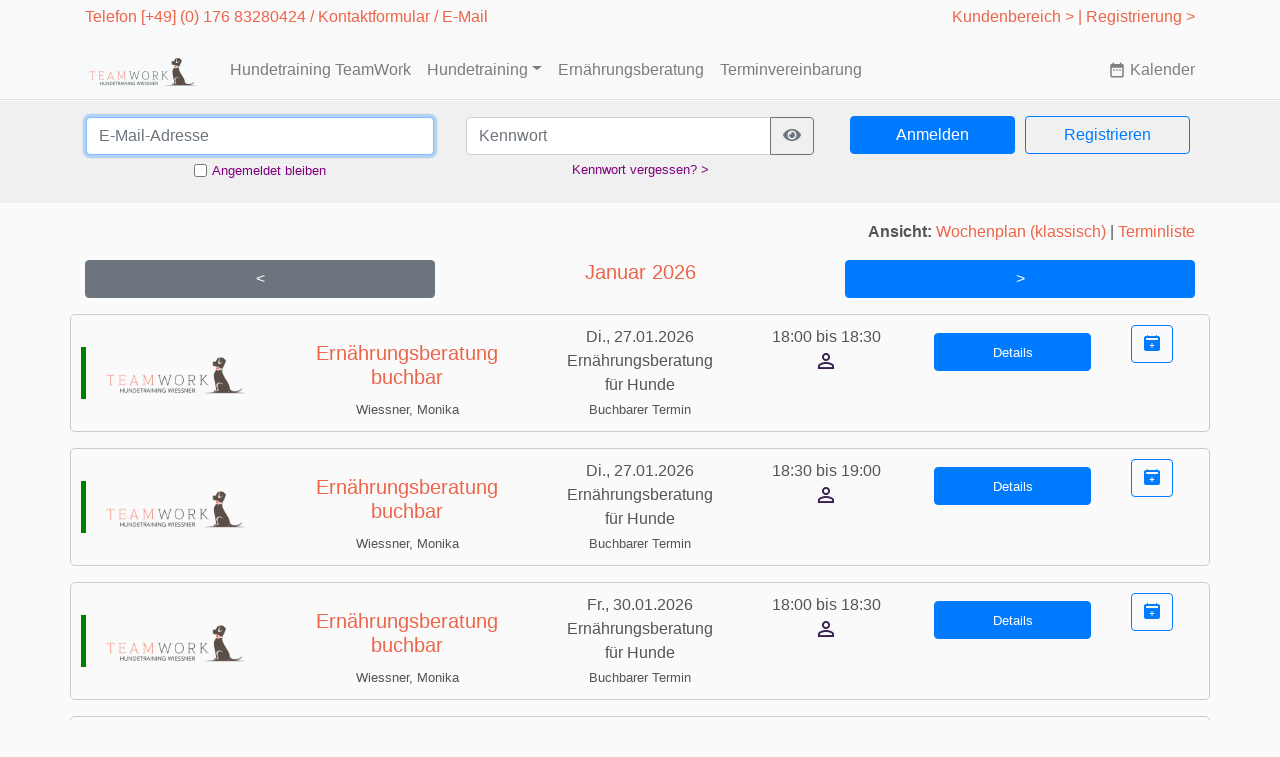

--- FILE ---
content_type: text/html
request_url: https://buchung.hundetrainingteamwork.de/terminliste.php
body_size: 3199
content:
<!-- 25.01.2026 | 01.01.2026 - 31.01.2026 -->
<!doctype html>
<html lang="de">
<head>

    <meta charset="utf-8">
    <meta name="generator" content="DogWorkers - Software für die Hundebranche, aninova e.U., Ümit Kirdar, https://dogworkers.software/" />

    <meta name="apple-mobile-web-app-capable" content="yes">
    <meta name="apple-mobile-web-app-status-bar-style">

    <meta name="viewport" content="width=device-width, initial-scale=1, minimum-scale=1.0, maximum-scale=1.0, minimal-ui" />
    <meta http-equiv="content-language" content="de-de">
    
    <link rel="icon" href="/favicon.ico">

    <link rel="stylesheet" type="text/css" href="/js/jquery.datetimepicker.css"/>
    <link rel="stylesheet" href="/css/bootstrap.min.css">

    <link rel="stylesheet" href="/resource/iconfont/material-design-icons.css">
    <link href="/resource/fontawesome/css/all.min.css" rel="stylesheet">
    <link href="/node_modules/bootstrap-icons/font/bootstrap-icons.css" rel="stylesheet">

    <link href="/thirdparty/lightbox/css/lightbox.css" rel="stylesheet" />

    <link href="/site/css/site.css?version=867a2d15-dd2d-4a10-886d-5d0232bbf44c" rel="stylesheet">

    <link rel="stylesheet" href="/node_modules/material-symbols/index.css">
    <link rel="stylesheet" href="/pw-public/css/pw-public.css">

    <script src="/js/jquery.js"></script>
    <script src="/js/jquery.datetimepicker.full.min.js"></script>
    <script src="/thirdparty/lightbox/js/lightbox.js"></script>

    <script src="/site/js/site.js"></script>
    <script src="/js/finder.js"></script>

    
        <title>TeamWork Hundetraining | </title>
    
    <style>
        .dw_servicebox {
            background-color: rgba(239, 239, 239, 1);
            padding: 25px;
        }

        .nav_extra_link {
            display: inline-flex;
            align-items: center;
            text-decoration: none;
            color: #7F7F7F;
        }

        .nav_extra_link:hover {
            text-decoration: none !important;
            color: #4C4C4C;
        }

        #loginarea_resetpasswordlink 
{
  color: purple !important;
}

#loginarea_resetpasswordlink:hover 
{
  color: green !important;
}

#loginarea_stayloggedincheckboxlabel
{
  color: purple !important;
}

    </style>

</head>

<body>
<script src="/assets/js/vendor/jquery-slim.min.js"></script>
<script src="/js/jquery.min.js"></script>
<script src="/js/bootstrap.min.js"></script>
<script src="/assets/js/vendor/popper.min.js"></script>

<header>
    <div class="p-3 fixed-top text-end d-none d-lg-block infobar">
    <div class="container">
        <div class="row">

            <div class="col text-left">
                                    Telefon <a href="tel:004917683280424">[+49] (0) 176 83280424</a> /
                                <a target="_blank"
                   href="https://hundetrainingteamwork.de/kontakt/">Kontaktformular</a> /
                <a href="mailto:info@hundetrainingteamwork.de">E-Mail</a>
            </div>

            <div class="col text-end">
                <a href="/kundenbereich/">Kundenbereich
                    &gt;</a> <a href="/register.php"> | Registrierung &gt;</a>            </div>

        </div>
    </div>
</div>

<!-- <nav class="navbar navbar-expand-lg navbar-light bg-light fixed-top bg-white border-bottom box-shadow" style="background-color:rgba(255,255,255,1.0) !important;"> -->
<nav class="navbar navbar-expand-lg navbar-light bg-light fixed-top border-bottom" id="menubar">
    <div class="container">

        <a href="/index.php"><img src="/site/images/logo.png" height="40" border="0"/></a>&nbsp;<a class="navbar-brand"
                                                                                                   href="/index.php"></a>
        <!-- append toggler -->
        <button class="navbar-toggler" type="button" data-toggle="collapse" data-target="#navbarsExampleDefault"
                aria-controls="navbarsExampleDefault" aria-expanded="false" aria-label="Toggle navigation">
            <span class="navbar-toggler-icon"></span>
        </button>

        <!-- open menu -->
        <div class="collapse navbar-collapse" id="navbarsExampleDefault">
            <ul class="navbar-nav mr-auto">

                <!-- append welcome -->
                <li class="nav-item"><a class="nav-link"
                                        href="/index.php">Hundetraining TeamWork</a>
                </li>

                <li class="nav-item dropdown"><a class="nav-link dropdown-toggle" href="#" id="dropdown01" data-toggle="dropdown" aria-haspopup="true" aria-expanded="false" title="Schnellzugriff">Hundetraining</a><div class="dropdown-menu" aria-labelledby="dropdown01"><a class="dropdown-item" href="/seite.php?name=hundetraining&id=10&sysname=dogs">Übersicht Hundetraining</a><a class="dropdown-item" href="/seite.php?name=einzeltraining&id=11&sysname=coaching">Einzeltraining</a><a class="dropdown-item" href="/seite.php?name=gruppenstunden&id=12&sysname=groups">Gruppenstunden</a><a class="dropdown-item" href="/seite.php?name=kurse&id=13&sysname=courses">Kurse</a></div></li><li class="nav-item"><a class="nav-link" href="/seite.php?name=ern%c3%a4hrungsberatung&id=107&sysname=dietary">Ernährungsberatung</a></li><li class="nav-item"><a class="nav-link" href="/seite.php?name=terminvereinbarung&id=201&sysname=coachingappointment">Terminvereinbarung</a></li>
            </ul>
        </div>

        
            <a href="/kalender.php" class="nav_extra_link d-inline-flex align-items-center">
                <span class="material-icons me-1"
                      style="font-size: 18px;">date_range</span>&nbsp;Kalender            </a>
        
    </div>
</nav>

<!-- <i class="material-icons" title="Terminliste / Kalender anzeigen" style="font-size: xx-large;">date_range</i></a> -->
</header>

<section class="bg-image-full">

            <form class="form-signin" action="login.php" method="post">
            <input type="hidden" name="url" value="%2Fterminliste.php">
            <input type="hidden" name="debug" value="0">
            <section class="wl100 mb-0 login-bar">
                <div class="container">
                    <div class="row">
                        <div class="col">
                            <table width="100%">
                                <tr>
                                    <td><input type="email" id="email" name="email" class="form-control" placeholder="E-Mail-Adresse" autocomplete="username" required autofocus></td>
                                </tr>
                                <tr>
                                    <td align="center">
                                        <table>
                                            <tr>
                                                <td><small><input type="checkbox" id="keepsession" name="keepsession" placeholder="" style="padding:0px;" title="So lange Ihr Browserfenster geöffnet ist, werden Sie nicht abgemeldet."></small></td>
                                                <td style="height:100%; padding-bottom: 5px;" title="So lange Ihr Browserfenster geöffnet ist, werden Sie nicht abgemeldet."><span id="loginarea_stayloggedincheckboxlabel"><small>&nbsp;Angemeldet bleiben</small></span></td>
                                            </tr>
                                        </table>
                                    </td>
                                </tr>
                            </table>
                        </div>
                        <div class="col">

                            <table width="100%">
                                <tr>
                                    <td>
                                        <!-- <input type="password" name="password" id="password" class="form-control" data-toggle="password"> -->
                                        <input type="password" id="password" name="password" data-toggle="password" class="form-control" placeholder="Kennwort" autocomplete="current-password" required>
                                    </td>
                                </tr>
                                <tr>
                                    <td align="center"><a href="reset.php?action=reset" id="loginarea_resetpasswordlink"><small>Kennwort&nbsp;vergessen?&nbsp;&gt;</small></a></td>
                                </tr>
                            </table>

                        </div>
                        <div class="col">

                            <table width="100%" cellspacing="0" cellpadding="0">
                                <tr>
                                    <td style="width:50%; padding-right: 5px; padding-left: 5px;">
                                        <button class="btn btn-md btn-primary btn-block" type="submit" name="submit">Anmelden</button>
                                    </td>
                                    <td style="width:50%; padding-right: 5px; padding-left: 5px;"><a class="btn btn-outline-primary btn-block" href="register.php">Registrieren</a></td>
                                </tr>
                            </table>

                        </div>
                    </div>
                </div>
            </section>
        </form>
    </section>
<script src="/js/bootstrap-show-password.js"></script>

    <div role="main" class="container mt-3">

        <div class="row">
            <div class="col text-end">
                <strong>Ansicht:</strong>&nbsp;<a href="/kalender.php">Wochenplan (klassisch)</a>&nbsp;|&nbsp;<a href="/terminliste.php">Terminliste</a>
            </div>
        </div>

        <div class="mt-3">
            <div class="row mb-3">
                            <div class="col"><a class="btn btn-secondary btn-md btn-block" href="#">&lt;</a></div>
                            <div class="col"><h3 class="text-center">Januar 2026</h3></div>
                            <div class="col"><a class="btn btn-primary btn-md btn-block" href="/terminliste.php?dateselection=01.02.2026">&gt;</a></div>
                        </div><div class="row mb-3" style="background-color: rgba(250,250,250,1.00); border: 1px solid #cccccc; border-radius: 5px; padding: 10px;"><div class="col-lg-2 my-auto text-center" style="border-left: 5px solid green;"><a href="/seite.php?name=einzelberatung&id=107id_appointment=1121&sysname=dietary#appointmentbooking"><img src="/resource/mail/logo_header.png" style="max-width: 100%;"></a></div><div class="col-lg-3 mt-3 text-center"><h3><a href="/seite.php?name=einzelberatung&id=107id_appointment=1121&sysname=dietary#appointmentbooking">Ernährungsberatung buchbar</a></h3><small>Wiessner, Monika</small></div><div class="col-lg-2 text-center">Di., 27.01.2026<br>Ernährungsberatung für Hunde<br><small>Buchbarer Termin</small><br><small></small></div><div class="col-lg-2 text-center">18:00 bis 18:30<br><small><i class="material-icons" style="color: #382150;" title="Terminfreigabe">perm_identity</i><br></small></div><div class="col-lg-2 mb-2"><a href="/seite.php?name=einzelberatung&id=107id_appointment=1121&sysname=dietary#appointmentbooking" class="btn btn-block btn-primary mt-2" title="Termin anzeigen"><small>Details</small></a></div><div class="col-lg-1 text-center"><form action="/ics.php" method="post" target="_blank">
                                      <input type="hidden" name="date_start" value="2026-1-27 06:00 PM">
                                      <input type="hidden" name="date_end" value="2026-1-27 06:30PM">
                                      <input type="hidden" name="location" value="">
                                      <input type="hidden" name="description" value="Termin TeamWork Hundetraining">
                                      <input type="hidden" name="summary" value="Termin TeamWork Hundetraining">
                                      <input type="hidden" name="url" value="/seite.php?name=einzelberatung&id=107id_appointment=1121&sysname=dietary#appointmentbooking">
                                    <button type="submit" class="btn btn-outline-primary" title="Termin in eigenen Kalender übernehmen"><i class="bi bi-calendar2-plus-fill"></i></button>
                                    </form></div></div><div class="row mb-3" style="background-color: rgba(250,250,250,1.00); border: 1px solid #cccccc; border-radius: 5px; padding: 10px;"><div class="col-lg-2 my-auto text-center" style="border-left: 5px solid green;"><a href="/seite.php?name=einzelberatung&id=107id_appointment=1122&sysname=dietary#appointmentbooking"><img src="/resource/mail/logo_header.png" style="max-width: 100%;"></a></div><div class="col-lg-3 mt-3 text-center"><h3><a href="/seite.php?name=einzelberatung&id=107id_appointment=1122&sysname=dietary#appointmentbooking">Ernährungsberatung buchbar</a></h3><small>Wiessner, Monika</small></div><div class="col-lg-2 text-center">Di., 27.01.2026<br>Ernährungsberatung für Hunde<br><small>Buchbarer Termin</small><br><small></small></div><div class="col-lg-2 text-center">18:30 bis 19:00<br><small><i class="material-icons" style="color: #382150;" title="Terminfreigabe">perm_identity</i><br></small></div><div class="col-lg-2 mb-2"><a href="/seite.php?name=einzelberatung&id=107id_appointment=1122&sysname=dietary#appointmentbooking" class="btn btn-block btn-primary mt-2" title="Termin anzeigen"><small>Details</small></a></div><div class="col-lg-1 text-center"><form action="/ics.php" method="post" target="_blank">
                                      <input type="hidden" name="date_start" value="2026-1-27 06:30 PM">
                                      <input type="hidden" name="date_end" value="2026-1-27 07:00PM">
                                      <input type="hidden" name="location" value="">
                                      <input type="hidden" name="description" value="Termin TeamWork Hundetraining">
                                      <input type="hidden" name="summary" value="Termin TeamWork Hundetraining">
                                      <input type="hidden" name="url" value="/seite.php?name=einzelberatung&id=107id_appointment=1122&sysname=dietary#appointmentbooking">
                                    <button type="submit" class="btn btn-outline-primary" title="Termin in eigenen Kalender übernehmen"><i class="bi bi-calendar2-plus-fill"></i></button>
                                    </form></div></div><div class="row mb-3" style="background-color: rgba(250,250,250,1.00); border: 1px solid #cccccc; border-radius: 5px; padding: 10px;"><div class="col-lg-2 my-auto text-center" style="border-left: 5px solid green;"><a href="/seite.php?name=einzelberatung&id=107id_appointment=1123&sysname=dietary#appointmentbooking"><img src="/resource/mail/logo_header.png" style="max-width: 100%;"></a></div><div class="col-lg-3 mt-3 text-center"><h3><a href="/seite.php?name=einzelberatung&id=107id_appointment=1123&sysname=dietary#appointmentbooking">Ernährungsberatung buchbar</a></h3><small>Wiessner, Monika</small></div><div class="col-lg-2 text-center">Fr., 30.01.2026<br>Ernährungsberatung für Hunde<br><small>Buchbarer Termin</small><br><small></small></div><div class="col-lg-2 text-center">18:00 bis 18:30<br><small><i class="material-icons" style="color: #382150;" title="Terminfreigabe">perm_identity</i><br></small></div><div class="col-lg-2 mb-2"><a href="/seite.php?name=einzelberatung&id=107id_appointment=1123&sysname=dietary#appointmentbooking" class="btn btn-block btn-primary mt-2" title="Termin anzeigen"><small>Details</small></a></div><div class="col-lg-1 text-center"><form action="/ics.php" method="post" target="_blank">
                                      <input type="hidden" name="date_start" value="2026-1-30 06:00 PM">
                                      <input type="hidden" name="date_end" value="2026-1-30 06:30PM">
                                      <input type="hidden" name="location" value="">
                                      <input type="hidden" name="description" value="Termin TeamWork Hundetraining">
                                      <input type="hidden" name="summary" value="Termin TeamWork Hundetraining">
                                      <input type="hidden" name="url" value="/seite.php?name=einzelberatung&id=107id_appointment=1123&sysname=dietary#appointmentbooking">
                                    <button type="submit" class="btn btn-outline-primary" title="Termin in eigenen Kalender übernehmen"><i class="bi bi-calendar2-plus-fill"></i></button>
                                    </form></div></div><div class="row mb-3" style="background-color: rgba(250,250,250,1.00); border: 1px solid #cccccc; border-radius: 5px; padding: 10px;"><div class="col-lg-2 my-auto text-center" style="border-left: 5px solid green;"><a href="/seite.php?name=einzelberatung&id=107id_appointment=1124&sysname=dietary#appointmentbooking"><img src="/resource/mail/logo_header.png" style="max-width: 100%;"></a></div><div class="col-lg-3 mt-3 text-center"><h3><a href="/seite.php?name=einzelberatung&id=107id_appointment=1124&sysname=dietary#appointmentbooking">Ernährungsberatung buchbar</a></h3><small>Wiessner, Monika</small></div><div class="col-lg-2 text-center">Fr., 30.01.2026<br>Ernährungsberatung für Hunde<br><small>Buchbarer Termin</small><br><small></small></div><div class="col-lg-2 text-center">18:30 bis 19:00<br><small><i class="material-icons" style="color: #382150;" title="Terminfreigabe">perm_identity</i><br></small></div><div class="col-lg-2 mb-2"><a href="/seite.php?name=einzelberatung&id=107id_appointment=1124&sysname=dietary#appointmentbooking" class="btn btn-block btn-primary mt-2" title="Termin anzeigen"><small>Details</small></a></div><div class="col-lg-1 text-center"><form action="/ics.php" method="post" target="_blank">
                                      <input type="hidden" name="date_start" value="2026-1-30 06:30 PM">
                                      <input type="hidden" name="date_end" value="2026-1-30 07:00PM">
                                      <input type="hidden" name="location" value="">
                                      <input type="hidden" name="description" value="Termin TeamWork Hundetraining">
                                      <input type="hidden" name="summary" value="Termin TeamWork Hundetraining">
                                      <input type="hidden" name="url" value="/seite.php?name=einzelberatung&id=107id_appointment=1124&sysname=dietary#appointmentbooking">
                                    <button type="submit" class="btn btn-outline-primary" title="Termin in eigenen Kalender übernehmen"><i class="bi bi-calendar2-plus-fill"></i></button>
                                    </form></div></div>        </div>

        <div class="mb-3">&nbsp;</div>
    </div>

    <script>

        function prevWeek() {
                        document.forms['plannerform']['dateselection'].value = '18.01.2026';
            document.forms['plannerform'].submit();
        }

        function nextWeek() {
                        document.forms['plannerform']['dateselection'].value = '01.02.2026';
            document.forms['plannerform'].submit();
        }

        function thisWeek() {
            document.forms['plannerform']['dateselection'].value = '25.01.2026';
            document.forms['plannerform'].submit();
        }

    </script>

    <footer class="page-footer font-small footer-custom text-center w-100 mt-5">
        <div class="container">
            <div class="row">
                <div class="col text-left">
                    &copy; TeamWork Hundetraining. Alle Rechte vorbehalten. Powered by <a href="https://petworkers.software/" target="_blank">PetWorkers</a>.
                </div>
                <div class="col-1"><span id="clock"></span></div>
                <div class="col text-end">
                    <a target="_blank" href="https://hundetrainingteamwork.de/shop/mein-konto/widerrufsbelehrung/">Widerruf</a> | <a target="_blank" href="http://hundetrainingteamwork.de/shop/mein-konto/agb/">AGB</a> |                     <a target="_blank" href="https://hundetrainingteamwork.de/shop/mein-konto/datenschutzbelehrung/">Datenschutz</a>
                    | <a target="_blank" href="https://hundetrainingteamwork.de/kontakt/">Impressum</a>
                </div>
            </div>
        </div>
    </footer>





    </body>
    </html>



--- FILE ---
content_type: text/css
request_url: https://buchung.hundetrainingteamwork.de/site/css/site.css?version=867a2d15-dd2d-4a10-886d-5d0232bbf44c
body_size: -75
content:
/*region main*/
html {
    position: relative;
    min-height: 100%;
    font-size: 16px;
}

body {
    margin-bottom: 60px;
    background-color: rgba(250,250,250,1.00);
    padding-top: 55px;
    color: rgba(85,85,85,1.00);
}

body a {
    color: rgba(236,100,73,1.00);
}

body a:hover {
    color: rgba(91,78,70,1.00);
    text-decoration: underline;
}

.bg-image-full {

    background-size: cover;
    background-position: center top;

    background-repeat: no-repeat;
    background-attachment: fixed;

    -webkit-background-size: cover;
    -moz-background-size: cover;
    -o-background-size: cover;

}

.content {
    padding-top: 110px !important;
}

.footer-custom {
    padding-top: 10px;
    padding-bottom: 10px;
    background-color: rgba(250,250,250,1.00);
    color: rgba(236,100,73,1.00);
    position: absolute;
    bottom: 0;
    font-size: 12px !important;
}
/*endregion*/

/*region header*/
h1, h2, h3, h4, h5 {
color:rgba(236,100,73,1.00);
}

h1 {
    font-size:30px;
}

h2 {
    font-size:25px;
}

h3 {
    font-size:20px;
}

h4 {
    font-size:15px;
}

/*endregion*/

/*region elements*/
.infobar {
    visibility: hidden;
    padding: 5px !important;
    height: 40px;
    background-color: rgba(250,250,250,1.00);
    color: rgba(236,100,73,1.00);
}

.infobox {
    background-color: rgba(250,250,250,1.00);
    padding:15px;

    border: 1px;
    border-style: solid;
    border-color: rgba(236,100,73,1.00);
    border-radius:5px;
}

.login-bar {
    /* background-color: #f8f8f8; */
    background-color: rgba(240,240,240,1.00);

    padding:15px;
    border: 1px solid rgba(250,250,250,1.00);
    border-left: 0px;
    border-right: 0px;
}

.services-teaser {
    background-color: #ffffff;
    /* box-shadow: 2px 2px 2px 1px rgba(0, 0, 0, 0.2); */
    border: 1px solid rgba(236,100,73,1.00);
    padding:25px;
}

.separator {
    border-top: 1px;
    border-style: solid;
    color: rgba(236,100,73,1.00);
}
/*endregion*/

/*region media queries*/
@media (min-width: 1000px) {

    body {
        padding-top: 100px;
    }

    .navbar {
        top: 40px;
        height: 60px;
    }

    .infobar {
        visibility: visible;
    }
}
/*endregion*/

/* region page menus */

.pagemenu-icon-icon
{
    font-size: 25px;
}

.pagemenu-icon-selected
{
    font-size: 25px;
    color: rgba(236,100,73,1.00);
}

.pagemenu-icon
{
    font-size: 12px;
}

.pagemenu-icon  a
{
    color: #aaaaaa;
}

.pagemenu-icon a:hover
{
    color: rgba(236,100,73,1.00);
    text-decoration: none;
}

/* endregion page menus */

/* region page */

.dw_page_messagebox_standard
{
    padding:20px;
    border: 1px;
    border-style: solid;
    border-color: rgba(236,100,73,1.00);
}

.dw_page_messagebox_minimal
{
    padding-left: 20px;
    padding-right: 20px;
    padding-top: 5px;
    padding-bottom: 5px;
    border: 1px;
    border-style: solid;
    border-color: rgba(236,100,73,1.00);
}

.dw_page_contentbox {
    padding:20px;
    border: 1px;
    border-style: solid;
    border-color: rgba(236,100,73,1.00);
    background-color: #ffffff;
}

/* endregion page */

/* generated by dogworkers.software - 10.12.2025 10:29:58 */